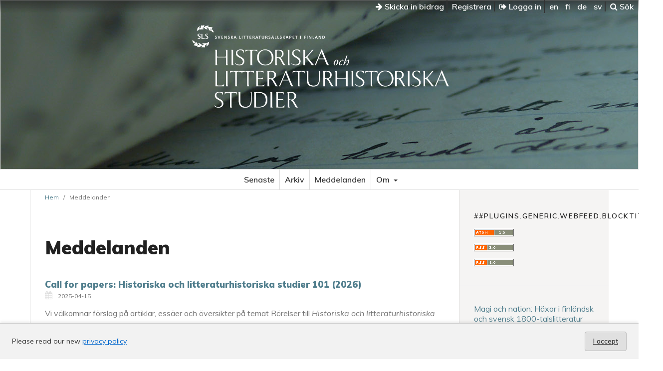

--- FILE ---
content_type: text/html; charset=utf-8
request_url: https://hls.journal.fi/announcement
body_size: 22701
content:
<!DOCTYPE html>
<html lang="sv" xml:lang="sv">
<head>
	<meta charset="utf-8">
	<meta name="viewport" content="width=device-width, initial-scale=1.0">
	<title>
		Meddelanden
							| Historiska och litteraturhistoriska studier
			</title>

	
<meta name="generator" content="Open Journal Systems 3.4.0.9" />
<link rel="alternate" type="application/atom+xml" href="https://hls.journal.fi/gateway/plugin/WebFeedGatewayPlugin/atom">
<link rel="alternate" type="application/rdf+xml" href="https://hls.journal.fi/gateway/plugin/WebFeedGatewayPlugin/rss">
<link rel="alternate" type="application/rss+xml" href="https://hls.journal.fi/gateway/plugin/WebFeedGatewayPlugin/rss2">
	<link rel="stylesheet" href="https://hls.journal.fi/$$$call$$$/page/page/css?name=stylesheet" type="text/css" /><link rel="stylesheet" href="//fonts.googleapis.com/css?family=Muli:300,300i,400,400i,600,700,700i,900" type="text/css" /><link rel="stylesheet" href="https://hls.journal.fi/lib/pkp/styles/fontawesome/fontawesome.css?v=3.4.0.9" type="text/css" /><link rel="stylesheet" href="https://hls.journal.fi/plugins/generic/lucene/templates/lucene.css?v=3.4.0.9" type="text/css" /><link rel="stylesheet" href="https://hls.journal.fi/public/journals/105/styleSheet.css?d=2022-09-16+13%3A48%3A54" type="text/css" />
</head>
<body class="pkp_page_announcement pkp_op_index has_site_logo">

	<div class="cmp_skip_to_content">
		<a href="#pkp_content_main">Hoppa till huvudinnehåll</a>
		<a href="#pkp_content_nav">Hoppa till primär navigationsmeny</a>
		<a href="#pkp_content_footer">Hoppa till sidfot</a>
	</div>
	<div class="pkp_structure_page">
	
	<!-- Tämä on parent -->

				<header class="pkp_structure_head" id="headerNavigationContainer" role="banner">				

			<div class="pkp_head_wrapper">

			<nav class="pkp_navigation_user_wrapper navDropdownMenu" id="navigationUserWrapper" aria-label="Navigering användare">
					<ul id="navigationUser" class="pkp_navigation_user pkp_nav_list">
					
						<li>
							<a href="https://hls.journal.fi/about/submissions">
								<i class="fa fa-arrow-right" aria-hidden="true"></i> Skicka in bidrag
							</a>
						</li>
					
																					<li><a href="https://hls.journal.fi/user/register">Registrera</a></li>
														<li><a href="https://hls.journal.fi/login"><i class="fa fa-sign-out" aria-hidden="true"></i> Logga in</a></li>
						
												<li>
												<a lang="en" hreflang="en" href="https://hls.journal.fi/user/setLocale/en?source=%2Fannouncement">
							en
						</a>
												<a lang="fi" hreflang="fi" href="https://hls.journal.fi/user/setLocale/fi?source=%2Fannouncement">
							fi
						</a>
												<a lang="de" hreflang="de" href="https://hls.journal.fi/user/setLocale/de?source=%2Fannouncement">
							de
						</a>
												<a lang="sv" hreflang="sv" href="https://hls.journal.fi/user/setLocale/sv?source=%2Fannouncement">
							sv
						</a>
												</li>
												
						<li>
													<a href="https://hls.journal.fi/search">
		<span class="fa fa-search" aria-hidden="true"></span>
		Sök
	</a>
						
						</li>
						
					</ul>
				</nav><!-- .pkp_navigation_user_wrapper -->			
			
			
								<div class="pkp_site_name_wrapper">
		
					<div class="pkp_title_group">
											<h1 class="pkp_site_name">
					
												
												<a href="https://hls.journal.fi/index" class="is_img">
							<img src="https://hls.journal.fi/public/journals/105/pageHeaderLogoImage_sv_SE.png" width="2300" height="340" />
						</a>
												
											
											</h1>
					
					<div class="pkp_site_name_small"></div>	
					</div>
				</div>

			</div>
		
		</header><!-- .pkp_structure_head -->
		
		
		
		<nav id="pkp_content_nav" class="pkp_site_nav_menu" aria-label="Navigering webbplats">
			<a id="siteNav"></a>
			<div class="pkp_navigation_primary_row">
				<div class="pkp_navigation_primary_wrapper">
									<ul id="navigationPrimary" class="pkp_navigation_primary pkp_nav_list">
								<li class="">
				<a href="https://hls.journal.fi/issue/current">
					Senaste
				</a>
							</li>
								<li class="">
				<a href="https://hls.journal.fi/issue/archive">
					Arkiv
				</a>
							</li>
								<li class="">
				<a href="https://hls.journal.fi/announcement">
					Meddelanden
				</a>
							</li>
								<li class="">
				<a href="https://hls.journal.fi/about">
					Om
				</a>
									<ul>
																					<li class="">
									<a href="https://hls.journal.fi/about">
										Om tidskriften
									</a>
								</li>
																												<li class="">
									<a href="https://hls.journal.fi/about/submissions">
										Bidrag
									</a>
								</li>
																												<li class="">
									<a href="https://hls.journal.fi/about/editorialTeam">
										Redaktion
									</a>
								</li>
																												<li class="">
									<a href="https://hls.journal.fi/about/contact">
										Kontakt
									</a>
								</li>
																		</ul>
							</li>
			</ul>

		
				</div>
			</div>
		</nav>

						<div class="pkp_structure_content has_sidebar">
			<div id="pkp_content_main" class="pkp_structure_main" role="main">

<div class="page page_announcements">
	<nav class="cmp_breadcrumbs" role="navigation">
	<ol>
		<li>
			<a href="https://hls.journal.fi/index">
				Hem
			</a>
			<span class="separator">/</span>
		</li>
		<li class="current">
			<span aria-current="page">
									Meddelanden
							</span>
		</li>
	</ol>
</nav>

	<h1>
		Meddelanden
	</h1>
	
	

	<ul class="cmp_announcements">
			<li>
				
<article class="obj_announcement_summary">
	<h2>
		<a href="https://hls.journal.fi/announcement/view/848">
			Call for papers: Historiska och litteraturhistoriska studier 101 (2026)
		</a>
	</h2>
	<div class="date">
		2025-04-15
	</div>
	<div class="summary">
		<p>Vi välkomnar förslag på artiklar, essäer och översikter på temat Rörelser till <em>Historiska och litteraturhistoriska studier</em> 101.</p>
<p>HLS 101 öppnar ett brett perspektiv på rörelser, i olika bemärkelser. Bidragen kan ge historiska och litteraturvetenskapliga perspektiv på politiska, ideella, religiösa och andra rörelser. Det kan exempelvis handla om centrala profiler och eldsjälar inom rörelserna, om rörelsernas historiska betydelser och om den skönlitteratur som skrevs inom eller i nära anslutning till dessa rörelser – eller som inspirerats av rörelserna. Det kan också handla helt konkret om fysisk rörelse – historiska och litteraturvetenskapliga perspektiv på exempelvis dans och motion, eller om rörelse och utveckling i kontrast till orörlighet och stagnation.</p>
		<a href="https://hls.journal.fi/announcement/view/848" class="read_more">
			<span aria-hidden="true" role="presentation">
				Läs mer
			</span>
			<span class="pkp_screen_reader">
				Läs mer om Call for papers: Historiska och litteraturhistoriska studier 101 (2026)
			</span>
		</a>
	</div>
</article><!-- .obj_announcement_summary -->
		</li>
			<li>
				
<article class="obj_announcement_summary">
	<h2>
		<a href="https://hls.journal.fi/announcement/view/704">
			Call for papers: Historiska och litteraturhistoriska studier 100 (2025)
		</a>
	</h2>
	<div class="date">
		2024-04-09
	</div>
	<div class="summary">
		<p>För att uppmärksamma det dubbla jubileumsåret 2025, då <em>Historiska och litteraturhistoriska studier</em> utkommer med sin volym nummer 100, samtidigt som Svenska litteratursällskapet i Finland (SLS) firar 140 år, tar vi upp temat<strong> Gammalt och nytt, förr och nu.</strong> Vi välkomnar förslag på artiklar, essäer och översikter.</p>
		<a href="https://hls.journal.fi/announcement/view/704" class="read_more">
			<span aria-hidden="true" role="presentation">
				Läs mer
			</span>
			<span class="pkp_screen_reader">
				Läs mer om Call for papers: Historiska och litteraturhistoriska studier 100 (2025)
			</span>
		</a>
	</div>
</article><!-- .obj_announcement_summary -->
		</li>
			<li>
				
<article class="obj_announcement_summary">
	<h2>
		<a href="https://hls.journal.fi/announcement/view/591">
			Call for papers: Historiska och litteraturhistoriska studier 99 (2024)
		</a>
	</h2>
	<div class="date">
		2023-05-29
	</div>
	<div class="summary">
		<p>Vi tar emot förslag på artiklar, essäer och översikter till Svenska litteratursällskapet i Finlands (SLS) årsbok <em>Historiska och litteraturhistoriska studier</em> (HLS) som 2024 utkommer med volym nr 99.</p>
		<a href="https://hls.journal.fi/announcement/view/591" class="read_more">
			<span aria-hidden="true" role="presentation">
				Läs mer
			</span>
			<span class="pkp_screen_reader">
				Läs mer om Call for papers: Historiska och litteraturhistoriska studier 99 (2024)
			</span>
		</a>
	</div>
</article><!-- .obj_announcement_summary -->
		</li>
			<li>
				
<article class="obj_announcement_summary">
	<h2>
		<a href="https://hls.journal.fi/announcement/view/468">
			Call for papers: Historiska och litteraturhistoriska studier 98 (2023) 
		</a>
	</h2>
	<div class="date">
		2022-06-13
	</div>
	<div class="summary">
		<p>Vi tar emot förslag på artiklar, essäer och översikter till Svenska litteratursällskapet i Finlands (SLS) årsbok  <em>Historiska och litteraturhistoriska studier</em> (HLS) som 2023 utkommer med volym nr 98.</p>
		<a href="https://hls.journal.fi/announcement/view/468" class="read_more">
			<span aria-hidden="true" role="presentation">
				Läs mer
			</span>
			<span class="pkp_screen_reader">
				Läs mer om Call for papers: Historiska och litteraturhistoriska studier 98 (2023) 
			</span>
		</a>
	</div>
</article><!-- .obj_announcement_summary -->
		</li>
			<li>
				
<article class="obj_announcement_summary">
	<h2>
		<a href="https://hls.journal.fi/announcement/view/376">
			Call for papers: Historiska och litteraturhistoriska studier 97 (2022)
		</a>
	</h2>
	<div class="date">
		2021-06-16
	</div>
	<div class="summary">
		<p>Skicka förslag på texter senast den 17 september 2021!</p>
		<a href="https://hls.journal.fi/announcement/view/376" class="read_more">
			<span aria-hidden="true" role="presentation">
				Läs mer
			</span>
			<span class="pkp_screen_reader">
				Läs mer om Call for papers: Historiska och litteraturhistoriska studier 97 (2022)
			</span>
		</a>
	</div>
</article><!-- .obj_announcement_summary -->
		</li>
			<li>
				
<article class="obj_announcement_summary">
	<h2>
		<a href="https://hls.journal.fi/announcement/view/308">
			Call for papers: Historiska och litteraturhistoriska studier 96 (2021)
		</a>
	</h2>
	<div class="date">
		2020-06-25
	</div>
	<div class="summary">
		<p>Vi tar emot förslag på artiklar, essäer och översikter till Svenska litteratursällskapet i Finlands (SLS) årsbok <em>Historiska och litteraturhistoriska studier</em> (HLS) som 2021 utkommer med volym nr 96.</p>
<p>Skicka förslag på texter senast den 16 september 2020!</p>
		<a href="https://hls.journal.fi/announcement/view/308" class="read_more">
			<span aria-hidden="true" role="presentation">
				Läs mer
			</span>
			<span class="pkp_screen_reader">
				Läs mer om Call for papers: Historiska och litteraturhistoriska studier 96 (2021)
			</span>
		</a>
	</div>
</article><!-- .obj_announcement_summary -->
		</li>
			<li>
				
<article class="obj_announcement_summary">
	<h2>
		<a href="https://hls.journal.fi/announcement/view/251">
			Call for papers: Historiska och litteraturhistoriska studier 95 (2020)
		</a>
	</h2>
	<div class="date">
		2019-06-26
	</div>
	<div class="summary">
		<p>Vi tar emot förslag på artiklar, essäer och översikter till Svenska litteratursällskapet i Finlands (SLS) årsbok <em>Historiska och litteraturhistoriska studier</em> (HLS) som 2020 utkommer med volym nr 95.</p>
		<a href="https://hls.journal.fi/announcement/view/251" class="read_more">
			<span aria-hidden="true" role="presentation">
				Läs mer
			</span>
			<span class="pkp_screen_reader">
				Läs mer om Call for papers: Historiska och litteraturhistoriska studier 95 (2020)
			</span>
		</a>
	</div>
</article><!-- .obj_announcement_summary -->
		</li>
			<li>
				
<article class="obj_announcement_summary">
	<h2>
		<a href="https://hls.journal.fi/announcement/view/196">
			Call for papers: Historiska och litteraturhistoriska studier 94 (2019)
		</a>
	</h2>
	<div class="date">
		2018-06-29
	</div>
	<div class="summary">
		<p>Vi tar emot förslag på artiklar, essäer och översikter till Svenska litteratursällskapet i Finlands (SLS) årsbok <em>Historiska och litteraturhistoriska studier</em> (HLS) som 2019 utkommer med volym nr 94.</p>
		<a href="https://hls.journal.fi/announcement/view/196" class="read_more">
			<span aria-hidden="true" role="presentation">
				Läs mer
			</span>
			<span class="pkp_screen_reader">
				Läs mer om Call for papers: Historiska och litteraturhistoriska studier 94 (2019)
			</span>
		</a>
	</div>
</article><!-- .obj_announcement_summary -->
		</li>
			<li>
				
<article class="obj_announcement_summary">
	<h2>
		<a href="https://hls.journal.fi/announcement/view/138">
			Call for papers: Historiska och litteraturhistoriska studier 93 (2018)
		</a>
	</h2>
	<div class="date">
		2017-09-11
	</div>
	<div class="summary">
		<p>Vi tar emot förslag på artiklar, essäer och översikter till Svenska litteratursällskapet i Finlands årsbok <em>Historiska och litteraturhistoriska studier</em> (HLS) som 2018 utkommer med volym nr 93.</p>
<p>I HLS publiceras vetenskapliga artiklar, essäer och översikter i historia och litteraturvetenskap med anknytning till det svenska i Finland. Artiklarna granskas av två utomstående sakkunniga, medan essäerna och översikterna bearbetas inom redaktionen. Bidrag kan inlämnas på svenska, finska eller engelska (i de senare fallen översätts antagna texter till svenska).</p>
<p>I HLS 93 uppmärksammar vi särskilt bidrag inom två huvudteman.</p>
<p><strong>1) Finland och/i ”stora världen”.</strong></p>
<p>Bidragen kan till exempel handla om:</p>
<ul>
<li>politiska, litterära och kulturella impulser</li>
<li>”trånga rum” vs. utblickar och det kosmopolitiska i Finlands svenska (litteratur)historia</li>
<li>främlingskap och utanförskap</li>
<li>klimat och miljö ur ett globalt perspektiv</li>
<li>reseskildringar och andra möten med/skildringar av de(t) Andra</li>
</ul>
<p><strong>2) För att uppmärksamma att etthundra år förflutit sedan händelserna i Finland 1918 så välkomnar vi bidrag kring:</strong></p>
<ul>
<li>tudelningar och klyftor i samhället, 1918 och under andra tidsperioder</li>
<li>händelserna 1918 på svenska orter i Finland</li>
<li>skildringar och tolkningar av händelserna 1918, till exempel i skönlitteraturen</li>
</ul>
<p>Därtill beaktar vi bidrag som faller utanför dessa huvudteman.</p>
<p>Vi anhåller om korta fritt formulerade förslag på artiklar, essäer och översikter senast den 15 september till redaktörernas e-postadresser (se nedan). Sista inlämningsdag för de färdiga vetenskapliga artiklarna är den 31 oktober och för essäer/översikter den 30 november 2017.</p>
<p>För närmare anvisningar om längden på bidrag, noter etc., <a href="http://www.sls.fi/sv/historiska-och-litteraturhistoriska-studier-anvisningar-till-skribenter">se våra anvisningar till skribenter</a> eller kontakta SLS, tfn 09 618 777.</p>
<p><strong>Redaktionen för HLS 93 (2018)</strong></p>
<p>Anna Biström, <a href="mailto:anna.bistrom@helsinki.fi">anna.bistrom@helsinki.fi</a><br> Maren Jonasson, <a href="mailto:maren.jonasson@abo.fi">maren.jonasson@abo.fi</a></p>
		<a href="https://hls.journal.fi/announcement/view/138" class="read_more">
			<span aria-hidden="true" role="presentation">
				Läs mer
			</span>
			<span class="pkp_screen_reader">
				Läs mer om Call for papers: Historiska och litteraturhistoriska studier 93 (2018)
			</span>
		</a>
	</div>
</article><!-- .obj_announcement_summary -->
		</li>
	</ul>
</div><!-- .page -->

	</div><!-- pkp_structure_main -->

									<div class="pkp_structure_sidebar left" role="complementary">
				<div class="pkp_block block_web_feed">
	<h2 class="title">##plugins.generic.webfeed.blockTitle##</h2>
	<div class="content">
		<ul>
			<li>
				<a href="https://hls.journal.fi/gateway/plugin/WebFeedGatewayPlugin/atom">
					<img src="https://hls.journal.fi/lib/pkp/templates/images/atom.svg" alt="Atom-logotyp">
				</a>
			</li>
			<li>
				<a href="https://hls.journal.fi/gateway/plugin/WebFeedGatewayPlugin/rss2">
					<img src="https://hls.journal.fi/lib/pkp/templates/images/rss20_logo.svg" alt="RSS2-logotyp">
				</a>
			</li>
			<li>
				<a href="https://hls.journal.fi/gateway/plugin/WebFeedGatewayPlugin/rss">
					<img src="https://hls.journal.fi/lib/pkp/templates/images/rss10_logo.svg" alt="RSS1-logotyp">
				</a>
			</li>
		</ul>
	</div>
</div>
<div class="pkp_block block_developed_by">
	<div class="content">
					<ul class="most_read">
							<li class="most_read_article">
					<div class="most_read_article_title"><a href="https://hls.journal.fi/article/view/66680">Magi och nation: Häxor i finländsk och svensk 1800-talslitteratur</a></div>
					<div class="most_read_article_journal"><span class="fa fa-eye"></span> 315</div>
				</li>
							<li class="most_read_article">
					<div class="most_read_article_title"><a href="https://hls.journal.fi/article/view/141598">Barnlitteraturkritiken och kvinnofrågan : Kritik- och emancipationshistoriska perspektiv på mottagandet av Toini Topelius, Nanny Hammarström och Harriet Clayhills</a></div>
					<div class="most_read_article_journal"><span class="fa fa-eye"></span> 302</div>
				</li>
							<li class="most_read_article">
					<div class="most_read_article_title"><a href="https://hls.journal.fi/article/view/141531">Det ryska imperiets mångfald i Åbo: Fredliga möten och konflikt i slutet av storfurstendömets tid</a></div>
					<div class="most_read_article_journal"><span class="fa fa-eye"></span> 285</div>
				</li>
							<li class="most_read_article">
					<div class="most_read_article_title"><a href="https://hls.journal.fi/article/view/101217">Bittra tårar och gudomlig förtröstan: Uttryck för sorg och tröst i svenskspråkiga ståndspersoners brev i Finland 1808–1852</a></div>
					<div class="most_read_article_journal"><span class="fa fa-eye"></span> 275</div>
				</li>
							<li class="most_read_article">
					<div class="most_read_article_title"><a href="https://hls.journal.fi/article/view/87491">”Från djurets synvinkel är människan nazisten”: Djurskrivandets antifascistiska potential i Mirjam Tuominens prosa</a></div>
					<div class="most_read_article_journal"><span class="fa fa-eye"></span> 274</div>
				</li>
						</ul>
	</div>
</div>

			</div><!-- pkp_sidebar.left -->
			</div><!-- pkp_structure_content -->

<div class="pkp_structure_footer_wrapper" role="contentinfo">
	<a id="pkp_content_footer"></a>

	<div class="pkp_structure_footer">

			<div class="pkp_footer_content">
																																							<p>ISSN 0073-2702 eISSN 2489-5512</p>
							</div>
		
		<div class="footer_journalfi" role="complementary" aria-label="Journal.fi">
			<a href="http://journal.fi">
				<img alt="Journal.fi" src="https://hls.journal.fi/plugins/themes/tsvJournal2/images/journalfi-grey-transparent.png">
			</a>
		</div>

		<div class="pkp_brand_footer">
			<a href="https://hls.journal.fi/about/aboutThisPublishingSystem">
				<img alt="Mer information om det här publiceringssystemet, Plattform och Arbetsflöde av OJS/PKP." src="https://hls.journal.fi/plugins/themes/tsvJournal2/images/ojs_brand2.png">
			</a>
		</div>
	</div>

	<div class="accessibility_tsv"><span><a href="https://journal.fi/accessibility/">Tillgänglighet</a></span></div>

</div><!-- pkp_structure_footer_wrapper -->

</div><!-- pkp_structure_page -->

<script src="https://hls.journal.fi/plugins/themes/tsvJournal2/js/jquery-3.7.1.min.js?v=3.4.0.9" type="text/javascript"></script><script src="https://hls.journal.fi/plugins/themes/tsvJournal2/js/jquery-ui.min.js?v=3.4.0.9" type="text/javascript"></script><script src="https://hls.journal.fi/lib/pkp/js/lib/jquery/plugins/jquery.tag-it.js?v=3.4.0.9" type="text/javascript"></script><script src="https://hls.journal.fi/plugins/themes/tsvJournal2/js/lib/popper/popper.js?v=3.4.0.9" type="text/javascript"></script><script src="https://hls.journal.fi/plugins/themes/tsvJournal2/js/lib/bootstrap/util.js?v=3.4.0.9" type="text/javascript"></script><script src="https://hls.journal.fi/plugins/themes/tsvJournal2/js/lib/bootstrap/dropdown.js?v=3.4.0.9" type="text/javascript"></script><script src="https://hls.journal.fi/plugins/themes/tsvJournal2/js/main.js?v=3.4.0.9" type="text/javascript"></script><script type="text/javascript">
(function (w, d, s, l, i) { w[l] = w[l] || []; var f = d.getElementsByTagName(s)[0],
j = d.createElement(s), dl = l != 'dataLayer' ? '&l=' + l : ''; j.async = true;
j.src = 'https://www.googletagmanager.com/gtag/js?id=' + i + dl; f.parentNode.insertBefore(j, f);
function gtag(){dataLayer.push(arguments)}; gtag('js', new Date()); gtag('config', i); })
(window, document, 'script', 'dataLayer', 'UA-107835729-1');
</script>

<style>
  #cookiesNotification {
    position: fixed;
    bottom: 0;
    left: 0;
    width: 100%;
    background: #f2f2f2; /* light neutral background */
    color: #333; /* dark gray text */
    padding: 16px 24px;
    font-size: 14px;
    line-height: 1.5;
    display: flex;
    align-items: center;
    justify-content: space-between;
    flex-wrap: wrap;
    border-top: 1px solid #ccc;
    box-shadow: 0 -2px 6px rgba(0, 0, 0, 0.1);
    z-index: 9999;
  }

  #cookiesNotification a {
    color: #0066cc; /* standard link blue */
    text-decoration: underline;
  }

  #cookiesNotification .cookie-accept {
    background-color: #e0e0e0; /* light gray button */
    color: #333;
    border: 1px solid #bbb;
    border-radius: 4px;
    padding: 8px 16px;
    font-weight: 600;
    cursor: pointer;
    transition: background-color 0.2s ease-in-out, border-color 0.2s;
  }

  #cookiesNotification .cookie-accept:hover {
    background-color: #d5d5d5;
    border-color: #999;
  }

  @media (max-width: 600px) {
    #cookiesNotification {
      flex-direction: column;
      align-items: flex-start;
      gap: 10px;
    }
    #cookiesNotification .cookie-accept {
      align-self: flex-end;
    }
  }
</style>


<div id="cookiesNotification">
  <span>
    Please read our new <a href="https://journal.fi/index/about/privacy">privacy policy</a>
  </span>
  <a href="?acceptCookies=1" class="cookie-accept">
    I accept
  </a>
</div>
</body>
</html>

--- FILE ---
content_type: text/css
request_url: https://hls.journal.fi/public/journals/105/styleSheet.css?d=2022-09-16+13%3A48%3A54
body_size: 14211
content:
@font-face
{
font-family: "Source Serif";
src: url("https://hls.journal.fi/public/sls/fonts/SourceSerifPro-Regular.otf") format("opentype");
font-style: normal;
font-weight: normal;
}
@font-face
{
font-family: "Source Serif";
src: url("https://hls.journal.fi/public/sls/fonts/SourceSerifPro-It.otf") format("opentype");
font-style: italic;
font-weight: normal;
}
@font-face
{
font-family: "Source Serif";
src: url("https://hls.journal.fi/public/sls/fonts/SourceSerifPro-Semibold.otf") format("opentype");
font-style: normal;
font-weight: 600;
}
@font-face
{
font-family: "Source Serif";
src: url("https://hls.journal.fi/public/sls/fonts/SourceSerifPro-SemiboldIt.otf") format("opentype");
font-style: italic;
font-weight: 600;
}
*{
	box-sizing: border-box;
}
/* färger */
:root {
	--brown: #B68E54; /* mörkare variant av SLS-brun, för större kontrast (3:1) */
	--brown-sls: #B9975B; /* SLS-brun */
	--blue: #4F7D8C; /* mörkare variant av SLS-blå #538494, för större kontrast (4.52:1) */
	--green: #364930; /* SLS-mörkgrön */
	--pink: #E8CDE3; /*rosa SLS*/
	--transparent-grey: rgba(199, 193, 186, 0.1); /* transparent SLS-grå, bakgrund i blockcitat */
	--dark-grey: rgb(90, 90, 90); /* används för text i blockcitat */
}
/* sidbrytningar i HLS */
[role=doc-pagebreak] {
display: none;
}
body.pkp_page_article.pkp_op_view:not(.has_site_logo) {
background-color: rgb(243, 241, 234); /*hexvärde: #f3f1ea;*/
}
/* brödtext */
#sls-wrapper {
font-size: 17px;
font-family: 'Muli', sans-serif;
}
#sls-wrapper p {
line-height: 1.5;
text-indent: 1.2em;
margin: 0;
position: relative;
}
#sls-wrapper p.author, #sls-wrapper h1 + p, #sls-wrapper h2 + p, #sls-wrapper h3 + p, #sls-wrapper h4 + p, #sls-wrapper blockquote + p, #sls-wrapper .epigraph-ref + p, #sls-wrapper ul + p, #sls-wrapper hr + p, #sls-wrapper blockquote > p:first-child, #sls-wrapper p.asterisk + p, #sls-wrapper table + p {
text-indent: 0;
}
#sls-wrapper blockquote + p {
	margin-top: 1.5em;
}
#sls-wrapper section > p:first-child {
	margin-top: 0.5em;
	text-indent: 0;
}
/* författarpresentationer */
#sls-wrapper .contributors p {
	text-indent: 0;
	margin-top: 1em;
}

#sls-wrapper ul li, #sls-wrapper ol li {
	line-height: 1.5em;
}

/*länkar*/
#sls-wrapper a {
	color: var(--blue);
	text-decoration: underline;
}
#sls-wrapper a:hover {
	opacity: 0.75;
}

/*styckenumrering*/
#sls-wrapper article.fom {
	counter-reset: p;
}
#sls-wrapper article.fom section p::before {
	counter-increment: p;
	content: counter(p);
	position: absolute;
	margin-left: -2.5rem;
	text-indent: 0;
	color: var(--brown);
	font-size: 0.8rem;
}
/*större negativt indrag på siffran ifall stycket har indrag på första raden */
#sls-wrapper article.fom p + p::before, #sls-wrapper article.fom figure + p::before  {
	margin-left: -3.7rem;
}
/*större negativt indrag på siffran ifall stycket är en del av blockcitat */
#sls-wrapper article.fom blockquote p::before {
	margin-left: -4.1rem;
}
/* mindre indrag om stycket saknar indrag */
#sls-wrapper article.fom section p.no-indent::before {
	margin-left: -2.5rem;
}
#sls-wrapper article.fom blockquote::before {
	margin-left: -4rem;
}
/* dölj styckenumrering i förord, litteraturförteckning och författarpresentationer */
#sls-wrapper section.bibliography p::before, #sls-wrapper article.preface p::before, #sls-wrapper article.contributors p::before {
	display: none;
}
/* rubriker */
#sls-wrapper h1, #sls-wrapper h2, #sls-wrapper h3, #sls-wrapper h4, #sls-wrapper .author, #sls-wrapper .subtitle {
	font-family: 'Source Serif', serif;
	color: var(--green);
}
#sls-wrapper .author, #sls-wrapper .subtitle {
font-weight: 400;
font-size: 110%;
}
#sls-wrapper h1.title {
font-weight: 600;
font-size: 1.7em;
line-height: 1.2;
margin-top: 0.9em;
margin-bottom: 0.9em;
color: var(--brown);
}
/* om undertitel saknas: */
#sls-wrapper h1:last-child {
	margin-bottom: 0.3em;
}
#sls-wrapper .subtitle {
font-style: italic;
}
/* kursiverade ord i undertitel: */
#sls-wrapper .subtitle .italic {
	font-style: normal;
}
#sls-wrapper h2 {
	font-size: 1.2em;
	font-weight: 600;
	line-height: 1.35em;
	margin-top: 0.5em;
	margin-bottom: 0.5em;
}
#sls-wrapper h3 {
	font-weight: normal;
	font-style: italic;
	font-size: 1.1em;
	line-height: 1.35em;
	margin-top: 1em;
	margin-bottom: 0.33em;
}
#sls-wrapper h3 .italic {
	font-style: normal;
}
#sls-wrapper h4 {
	font-weight: 600;
	font-size: 1em;
	margin-top: 1em;
	margin-bottom: 0.33em;
}
/* desktop-vy för rubriker */
@media (min-width: 650px) {
	#sls-wrapper h1.title {
		font-size: 1.95em;
	}
	#sls-wrapper .author, #sls-wrapper .subtitle {
	font-size: 115%;
	}
	#sls-wrapper h2 {
		margin-top: 0.8rem;
	}
}

/* listor (se även under litteraturförteckning) */
#sls-wrapper ul, #sls-wrapper ol {
	font-size: 1em;
	line-height: 1.4em;
}
#sls-wrapper ul.no-marker {
	list-style-type: none;
	padding-left: 1.2em;
}
#sls-wrapper ul.no-marker li {
	margin-bottom: 0.5em;
}

/* citat */
#sls-wrapper blockquote {
	font-size: 0.9em;
	color: var(--green);
	background-color: var(--transparent-grey);
	line-height: 1.45;
	margin: 1.5em 0 0 0;
	padding: 1em 1em 1em 1.25em;
	border-left: 4px solid var(--pink);
	border-radius: 0 5px 5px 0;
}
/* strofer i diktcitat ska ha mellanrum */
#sls-wrapper blockquote p.lg + p.lg {
	margin-top: 1em;
	text-indent: 0;
}
/* diktrubriker */
#sls-wrapper p.poem-heading {
	font-weight: bold;
}
#sls-wrapper p.poem-heading + p {
	text-indent: 0;
	margin-top: 0.8em;
}
@media (min-width: 650px) {
	#sls-wrapper blockquote {
	padding: 1em 1.5em 1em 1.5em;
	}
}
/* referens efter inledande citat: */
#sls-wrapper p.epigraph-ref {
	font-family: Muli, sans-serif;
	font-size: 0.9em;
	text-align: right;
	margin-bottom: 1em;
}
#sls-wrapper blockquote + p.epigraph-ref {
	margin-top: 0.5em;
}

/* teckenformatering */
.italic, em {
font-style: italic;
}
.underline {
text-decoration: underline;
}
.spaced-out {
letter-spacing: 0.1em;
}
strong {
	font-weight: 700;
}
/* .smallcaps {
	font-variant: small-caps;
	letter-spacing: 0.05em;
} */
/* översättarnamn efter artikel */
#sls-wrapper p.translator {
	font-style: italic;
	margin-top: 1em;
	margin-bottom: 1em;
	text-align: right;
}
/* indrag, avstånd */
#sls-wrapper .no-indent {
	text-indent: 0;
}
#sls-wrapper .space-before-1 {
	margin-top: 1em;
}
#sls-wrapper .space-before-2 {
	margin-top: 2em;
}
/* bilder, figurer */
#sls-wrapper figure {
	margin-top: 1.5em;
	margin-bottom: 1em;
	text-align: center;
	margin-left: 0;
	margin-right: 1em; /* för att centrera visuellt i textspalten */
}
#sls-wrapper figcaption {
	font-size: 0.9em;
	font-weight: normal;
	color: rgb(90, 90, 90);
	margin-top: 0.4em;
}
#sls-wrapper figure img { /*tidigare: figure.diagram*/
	max-width: 100%;
	max-height: 500px;
}
#sls-wrapper figure.document img {
	max-height: 600px; /* skannade dokument o.d. visas större */
}
#sls-wrapper figure.height400 img {
	max-height: 400px;
}
#sls-wrapper video {
	max-width: 102%;
	object-fit: cover;
}
/* när två bilder visas sida vid sida: */
#sls-wrapper img.width45 {
	max-width: 47.5%;
}
#sls-wrapper img.width45 + img.width45 {
	margin-left: 2.5%;
}
/* tabeller */
#sls-wrapper table {
	margin-top: 1.5em;
	margin-bottom: 1.5em;
	border-collapse: collapse;
	font-size: 0.9em;
}
#sls-wrapper table.horizontal-borders td {
	border-bottom: thin solid black;
}
/* tabell-elementet kan ges klassen center */
#sls-wrapper .center th, #sls-wrapper .center td {
	text-align: center;
}
#sls-wrapper td, #sls-wrapper table p {
	font-family: Muli, sans-serif;
	text-indent: 0;
	vertical-align: top;
}
#sls-wrapper th {
	text-align: left;
	text-indent: 0;
	font-weight: 700;
	padding-top: 0.25em;
	padding-bottom: 0.25em;
	vertical-align: top;
}
#sls-wrapper th[scope="row"] {
    font-weight: normal;
    font-style: italic;
}
#sls-wrapper thead th {
	border-bottom: thin solid black;
}
#sls-wrapper td, th {
	padding-left: 0.3em;
	padding-right: 0.3em;
	padding-top: 0.25em;
	padding-bottom: 0.25em;
}
#sls-wrapper tr:hover {background-color: #f5f5f5;}
#sls-wrapper caption {
	text-align: left;
	line-height: 1.4;
	margin-bottom: 1em;
}

/* avsnitt */
div#sls-wrapper {
	max-width: 1045px;
	margin-left: auto;
	margin-right: auto;
}
#sls-wrapper article {
background-color: white;
max-width: 748px;
margin-top: 0;
margin-bottom: 0.5em;
border: 1px solid lightgrey;
padding-left: 1em;
padding-right: 1em;
padding-bottom: 1em;
}
#sls-wrapper header {
	padding-top: 1em;
	padding-bottom: 1em;
	margin-left: -1em;
	margin-right: -1em;
	padding-right: 1em;
	padding-left: 1em;
	border-bottom: 1px solid var(--brown-sls);
}
#sls-wrapper .hls section + section, #sls-wrapper .fom section.level2 + section.level2 {
	border-top: 1px solid var(--brown-sls);
}
#sls-wrapper .hls section, #sls-wrapper .fom section.level2 {
	padding-top: 1em;
	padding-bottom: 1em;
}
/* No extra padding or border for sections with h3 heading in HLS */
#sls-wrapper .hls section.level3 {
    padding-top: 0;
    padding-bottom: 0;
    border-top: 0;
}

/* desktop-vy */
@media (min-width: 650px) {
	#sls-wrapper article {
	margin-top: 1em;
	margin-bottom: 2.5em;
	padding-left: 4em;
	padding-right: 4em;
	padding-bottom: 1.5em;
	}
	/*#sls-wrapper #TOC {
		max-width: 25%;
	}*/
	#sls-wrapper header {
	padding-top: 3em;
	padding-bottom: 2.5em;
	margin-left: -4em;
	margin-right: -4em;
	padding-right: 4em;
	padding-left: 4em;
	}
	#sls-wrapper .hls section, #sls-wrapper .fom section.level2 {
	padding-top: 1.25em;
	padding-bottom: 1em;
	}
	#sls-wrapper section > p:first-child {
		margin-top: 1em;
		text-indent: 0;
	}
	#sls-wrapper p, #sls-wrapper ul li, #sls-wrapper ol li {line-height: 1.6;}
}
/* asterisker i äldre nummer */
#sls-wrapper p.asterisk {
	text-align: center;
	margin-top: 1.2em;
	margin-bottom: 1em;
}
/* nummer 97 */
#sls-wrapper hr.asterisks {
	border: none;
	height: initial;
    text-align: center;
    margin-left: auto;
    margin-right: auto;
    margin-top: 1em;
    margin-bottom: 0.5em;
}
#sls-wrapper hr.asterisks::after {
    color: black;
    content: "* * *";
    font-size: 1.1em;
}
/* användes i HLS 92 
hr.transition {
background: url('asterisker.PNG') no-repeat center;
height: 1em;
border: none;
text-indent: 0;
margin: 1em 0em;
}*/

/* noter */
#sls-wrapper [role=doc-noteref] {
	padding: 1px 1px 1px 1px;
	font-size: 0.90em;
	line-height: 0.5em;
	vertical-align: baseline;
	position: relative;
	top: -0.25em;
	font-style: normal;
}
#sls-wrapper div[role=listitem], #sls-wrapper div[role=listitem] {
	margin-bottom: 0.5em;
}
#sls-wrapper [role=doc-endnotes] p, #sls-wrapper [role=doc-endnotes] li::marker {
	font-size: 0.9em;
}
#sls-wrapper [role=doc-endnotes] p:first-child, #sls-wrapper [role=doc-endnotes] p.backlink {
	text-indent: 0;
}
#sls-wrapper [role=doc-endnotes] ol {
    padding-left: 1.5em;
}

/*litteraturförteckning*/
#sls-wrapper .bibliography p, #sls-wrapper .bibliography li {
	font-size: 0.9rem;
}
#sls-wrapper .bibliography p:not(.no-indent) {
	margin-left: 1.5em;
	text-indent: -1.5em;
}
/* nytt för FOM 2020, för uppräkningar med t.ex. arkivnamn och källor under dem i källförteckning */
#sls-wrapper ul.sources {
	padding-left: 0;
}
#sls-wrapper ul.sources > li {
	margin-bottom: 1em;
}
#sls-wrapper ul.sources ul {
	padding-left: 2em;
}
#sls-wrapper ul.sources, ul.sources ul {
	list-style-type: none;
}

/* TOC */
#sls-wrapper #navbtn {
    position: sticky;
    position: -webkit-sticky;
    top: 0.5rem;
    float: right;
    margin-top: 0.5rem;
    z-index: 1;
    font-size: 130%;
    cursor: pointer;
    color: #364930; /*mörkgrön SLS*/
    transition: opacity 1s;
}

/* knappens position i desktop-vy */
@media (min-width: 650px) {
  #sls-wrapper #navbtn {
        margin-top: 1.5rem;
        margin-right: -2.5rem;
    }
}

/* sidenav för mobil */
/* menyn */
#sls-wrapper #TOC {
    height: 100%;
    width: 0; /* 0-bredd - ändras med JavaScript */
    max-width: 100%;
    position: fixed;
    z-index: 10;
    top: 0;
    left: 0;
    background-color: rgba(211, 222, 156, 0.95); /* ljusgrön SLS */
    overflow-x: hidden; /* ingen horisontell scrollning */
    padding-top: 2.5em; /* placera innehåll 60px från toppen */
    transition: 0.25s;
  }
  /* ta bort punkter etc. från lista */
  #sls-wrapper #TOC ul {
    list-style-type: none;
    margin: 0;
    padding: 0;
  }
  #sls-wrapper #TOC ul li {
    line-height: 1.45;
  }
  /* artikelrubriken i toc med versaler */
  #sls-wrapper #TOC ul > li {
    text-transform: uppercase;
  }
  /* de lägre listnivåerna utan versaler */
  #sls-wrapper #TOC ul > li li {
    text-transform: none;
  }
  /* mellanrubiker h3 med indrag */
  #sls-wrapper #TOC li li li {
    margin-left: 1em;
  }
  /* menylänkarna */
  #sls-wrapper #TOC a {
    padding: 8px 24px 8px 32px; /*edited*/
    text-decoration: none;
    color: #364930;
    display: block;
    transition: 0.3s;
  }
  #sls-wrapper #TOC a:hover {
      color:#4F7D8C; /* mörkare variant av SLS-blå #538494 */
    }
  /* stängknappen */
  #sls-wrapper #TOC .closebtn {
      position: absolute;
      top: 8px;
      right: 2px;
      font-size: 190%;
      margin-left: 50px;
    }
  /* visning för bred skärm: toc flyter till höger om artikeln */
  @media (min-width: 1000px) {
    #sls-wrapper nav#TOC {
          position: sticky;
          position: -webkit-sticky;
          float: right;
          height: auto;
          padding-bottom: 30px;
          background-color: #d3de9c; /*ljusgrön SLS*/
          transition: none;
          z-index: 1;
      }
  }

  /* Gör texten mindre på mycket små skärmar */
  @media screen and (max-height: 450px) {
    #sls-wrapper #TOC {font-size: 0.9em;}
    }